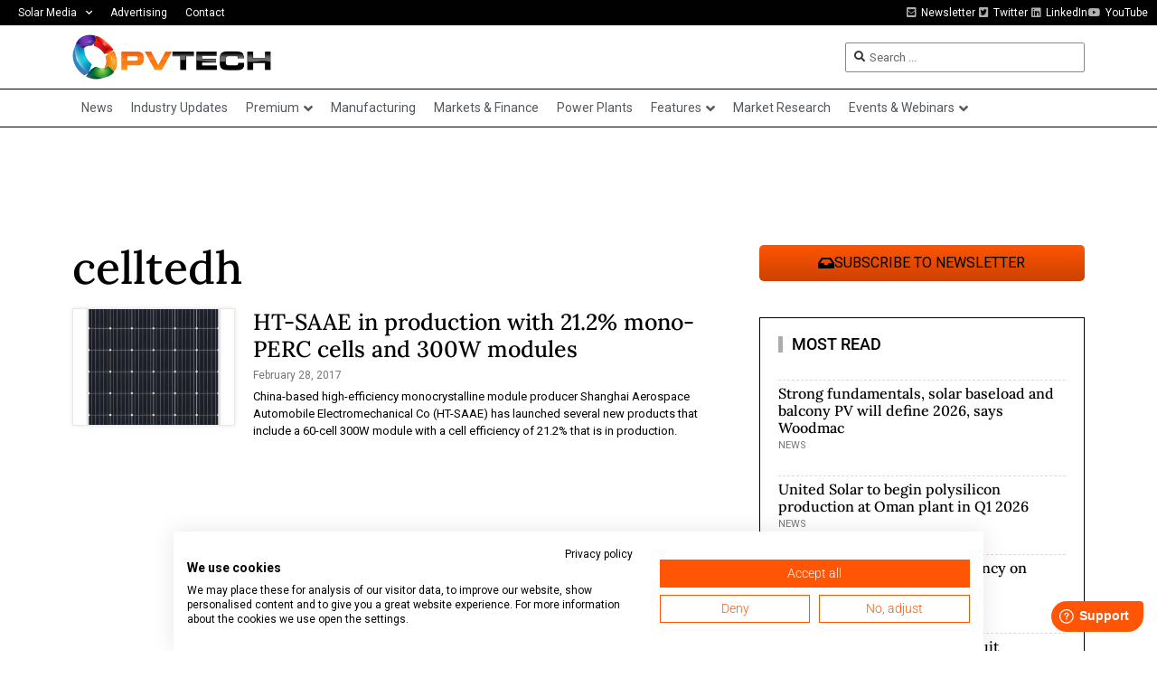

--- FILE ---
content_type: text/html; charset=UTF-8
request_url: https://www.pv-tech.org/wp-admin/admin-ajax.php
body_size: -383
content:
1769236770

--- FILE ---
content_type: text/html; charset=utf-8
request_url: https://www.google.com/recaptcha/api2/aframe
body_size: 267
content:
<!DOCTYPE HTML><html><head><meta http-equiv="content-type" content="text/html; charset=UTF-8"></head><body><script nonce="_uVYXOXaIORPqsyopvlwlg">/** Anti-fraud and anti-abuse applications only. See google.com/recaptcha */ try{var clients={'sodar':'https://pagead2.googlesyndication.com/pagead/sodar?'};window.addEventListener("message",function(a){try{if(a.source===window.parent){var b=JSON.parse(a.data);var c=clients[b['id']];if(c){var d=document.createElement('img');d.src=c+b['params']+'&rc='+(localStorage.getItem("rc::a")?sessionStorage.getItem("rc::b"):"");window.document.body.appendChild(d);sessionStorage.setItem("rc::e",parseInt(sessionStorage.getItem("rc::e")||0)+1);localStorage.setItem("rc::h",'1769236775094');}}}catch(b){}});window.parent.postMessage("_grecaptcha_ready", "*");}catch(b){}</script></body></html>

--- FILE ---
content_type: application/javascript; charset=UTF-8
request_url: https://www.pv-tech.org/wp-content/themes/hello-elementor-child/js/site.js?ver=6.8.3
body_size: -192
content:
jQuery("#bf-promo-btn-shrink").click(function(){
    jQuery("#bf-promo-section-big").hide();
    jQuery("#bf-promo-section-small").show();
});
jQuery("#bf-promo-btn-expand").click(function(){
    jQuery("#bf-promo-section-small").hide();
    jQuery("#bf-promo-section-big").show();
});
jQuery(document).ready(function() {
   jQuery("a[href^=http]").each(function(){
      var excludes = [
         'pv-tech.org'
      ];
      for(i=0; i<excludes.length; i++) {
         if(this.href.indexOf(excludes[i]) != -1) {
            return true; // continue each() with next link
         }
      }
      if(this.href.indexOf(location.hostname) == -1) {
           jQuery(this).click(function() { return true; }); 
           jQuery(this).attr({
               target: "_blank",
               title: "Opens in a new window"
           });
           jQuery(this).click();
      }
   })
});